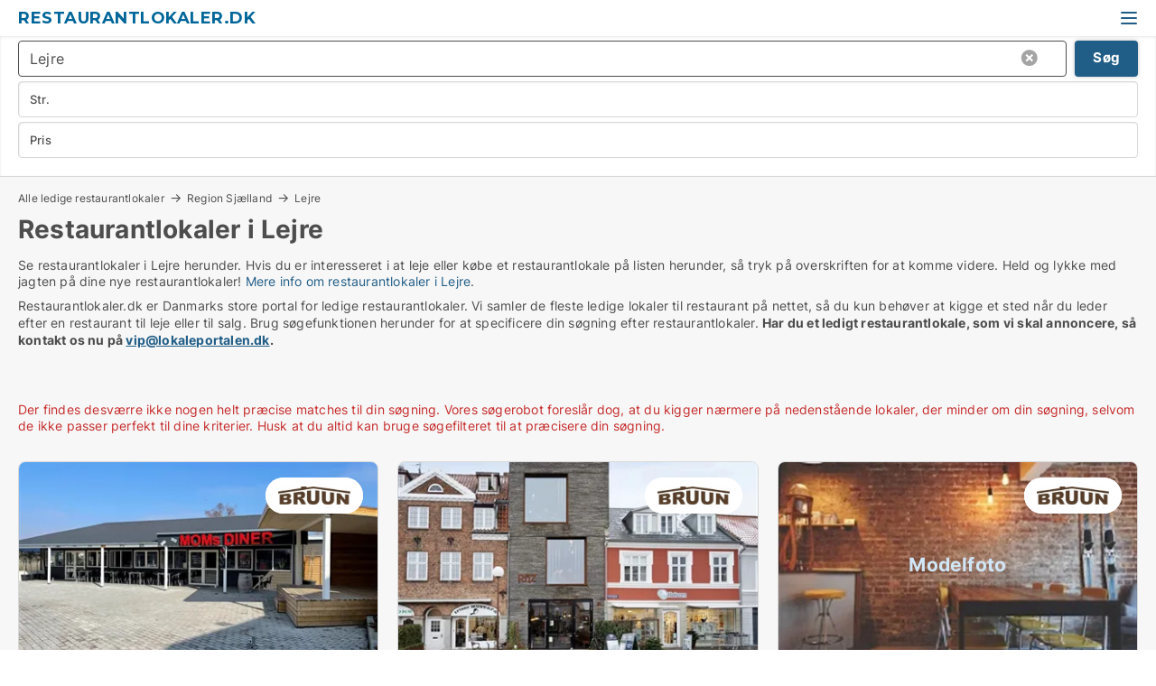

--- FILE ---
content_type: text/html; charset=utf-8
request_url: https://www.restaurantlokaler.dk/lejre
body_size: 11801
content:
<!doctype html>
<html lang="da" prefix="og:http://ogp.me/ns#">
<head>
    
<meta charset="UTF-8" />

    <title>Ledigt restaurantlokale i Lejre - 18 restaurantlokaler lige nu</title>
        <meta name="description" content="Se restaurantlokaler i Lejre herunder. Hvis du er interesseret i at leje eller købe et restaurantlokale på listen herunder, så tryk på overskriften for at komme videre. Held og lykke med jag..." />
        <meta name="robots" content="noindex,follow" />
        <meta property="fb:app_id" content="271960529906423" />
        <meta property="og:type" content="website" />
        <meta property="og:image" content="https://www.restaurantlokaler.dk/media/2zohm2et/microsoftteams-image.png" />
        <meta property="og:image:secure_url" content="https://www.restaurantlokaler.dk/media/2zohm2et/microsoftteams-image.png" />
        <meta property="og:image:alt" content="https://www.restaurantlokaler.dk/media/2zohm2et/microsoftteams-image.png" />
        <meta property="og:image:width" content="640" />
        <meta property="og:image:height" content="480" />
        <meta property="og:url" content="https://www.restaurantlokaler.dk/lejre" />
        <meta property="og:title" content="Ledigt restaurantlokale i Lejre - 18 restaurantlokaler lige nu" />
        <meta property="og:description" content="Se restaurantlokaler i Lejre herunder. Hvis du er interesseret i at leje eller købe et restaurantlokale på listen herunder, så tryk på overskriften for at komme videre. Held og lykke med jag..." />
<meta name="google-site-verification" content="TnLGa4pV7orAvYp0_BQ3Eef7xh1verkWxSvSyRRGgYc" />

<link rel="canonical" href="https://www.restaurantlokaler.dk/lejre" />

    <meta name="viewport" content="width=device-width, initial-scale=1, maximum-scale=1" />
    <link rel="shortcut icon" href="/images/favicons/favicon-l.svg" type="image/svg+xml" />



</head>
<body class="external-company new-popup-layout">

    <link rel="stylesheet" type="text/css" href="/css/fonts.css?v=e4PUKHyyzSNBB0D3fk2jXeYHj1E" />

    <link rel="stylesheet" href="https://fonts.googleapis.com/css2?family=Montserrat:ital,wght@0,100..900;1,100..900&display=swap" />

<link rel="stylesheet" href="/bundles/css/styles.css?v=pWVo-qnRWIgdurHenxtdXkftMa4" />
<link rel="stylesheet" href="/bundles/css/ie.css?v=arvbbbJlr3nYUy4yERXZvdZs-2M" />

    <link rel="stylesheet" type="text/css" href="/css/Print.css?v=bYdEREpUZoZiSfaoFUgZUwvL20s" media="print" />
    
    

    <style type="text/css">
        header section .logo > strong {
                font-family: Montserrat, sans-serif;
                    font-weight: bold;
                font-size: 30px;
                color: #006699;
        }

        @media only screen and (max-width: 1319px) {
            header section .logo > strong {
                    font-size: 18px;
            }
        }
    </style>
<header id="header">
    <section>
            <a class="logo" href="https://www.restaurantlokaler.dk">
<strong>Restaurantlokaler.dk</strong>            </a>
            <div class="post-logo show-desktop">
                <ul class="info" style="visibility:visible;"><li><span style="font-weight:bold;font-size:16px">Vi samler ledige restaurantlokaler i DK. Skriv til vip@lokaleportalen.dk, hvis dit restaurantlokale mangler</span></li></ul>
            </div>
            <div class="logo-btns">
                
                <a class="show-menu-button" onclick="ToggleMenu();"></a>
            </div>
        <div id="slide_nav" class="mobile-navi"></div>
    </section>
        <nav>
                <div  data-single-line="">
                    <aside>
<a class="regular" href="https://www.restaurantlokaler.dk/om-restaurantlokaler">Om os</a><a class="regular" href="https://www.restaurantlokaler.dk/kontakt">Kontakt os</a><a class="regular" href="https://www.restaurantlokaler.dk/restaurantlokale-soeges">Find lejer</a><a class="regular" href="https://www.lokaleportalen.dk/opret-annonce?campid=classb" rel="nofollow">Opret annonce</a><a class="regular" href="https://www.restaurantlokaler.dk/lokaler-paa-facebook">Restaurantlokaler på facebook</a>                        
                    </aside>
                    <aside>
                    </aside>
                </div>
        </nav>
    
</header>


    <main id="layout" class="">
        <div id="container">
            <div id="mainContent">
                
                <div class="content page-content" id="page_data">
                    
                    





<div class="search-results">
    <div class="top-section" data-extra-top-content="1">
<div class="breadcrumb head" id="simple_bread_crumb"><a href="/" onclick="ClearSearch()" oncontextmenu="ClearSearch()">Alle ledige restaurantlokaler</a><a href="/region-sjaelland" class="Restaurantlokaler  på Region Sjælland" onclick="ClearSearch()" oncontextmenu="ClearSearch()">Region Sjælland</a><a href="/lejre" class="Restaurantlokaler   i  Lejre" onclick="ClearSearch()" oncontextmenu="ClearSearch()">Lejre</a></div><script type="application/ld+json">
    {
      "@context": "https://schema.org",
      "@type": "BreadcrumbList",
      "itemListElement": [{
        "@type": "ListItem",
        "position": 1,
        "name": "Alle ledige restaurantlokaler",
        "item": "https://www.restaurantlokaler.dk/"
      },{
        "@type": "ListItem",
        "position": 2,
        "name": "Region Sjælland",
        "item": "https://www.restaurantlokaler.dk/region-sjaelland"
      },{
        "@type": "ListItem",
        "position": 3,
        "name": "Lejre",
        "item": "https://www.restaurantlokaler.dk/lejre"
      }]
    }
    </script>        <h1 id="searchResultsHeadline">
            Restaurantlokaler i Lejre
        </h1>
        <div class="seo-content">
            Se restaurantlokaler  i Lejre herunder. Hvis du er interesseret i at leje eller købe et restaurantlokale på listen herunder, så tryk på overskriften for at komme videre. Held og lykke med jagten på dine nye restaurantlokaler! <a href="#moreinfo" data-anchor="#moreinfo">Mere info om restaurantlokaler i Lejre</a>.
        </div>
            <div id="search_legend" class="search-legend">
                <div class="search-result-info">
                    <div class="show-desktop"><p>Restaurantlokaler.dk er Danmarks store portal for ledige restaurantlokaler. Vi samler de fleste ledige lokaler til restaurant på nettet, så du kun behøver at kigge et sted når du leder efter en restaurant til leje eller til salg. Brug søgefunktionen herunder for at specificere din søgning efter restaurantlokaler. <strong>Har du et ledigt restaurantlokale, som vi skal annoncere, så kontakt os nu på <a rel="noopener" tabindex="-1" href="mailto:vip@lokaleportalen.dk" target="_blank" class="fui-Link ___m14voj0 f3rmtva f1ern45e f1deefiw f1n71otn f1q5o8ev f1h8hb77 f1vxd6vx f1ewtqcl fyind8e f1k6fduh f1w7gpdv fk6fouc fjoy568 figsok6 f1hu3pq6 f11qmguv f19f4twv f1tyq0we f1g0x7ka fhxju0i f1qch9an f1cnd47f fqv5qza f1vmzxwi f1o700av f13mvf36 f9n3di6 f1ids18y fygtlnl f1deo86v f12x56k7 f1iescvh ftqa4ok f50u1b5 fs3pq8b f1hghxdh f1tymzes f1x7u7e9 f1cmlufx f10aw75t fsle3fq" aria-label="Link vip@lokaleportalen.dk">vip@lokaleportalen.dk</a>.</strong></p>
<p><strong> </strong></p></div><div class="show-mobile"><p>Restaurantlokaler.dk er Danmarks store portal for ledige restaurantlokaler. Vi samler de fleste ledige lokaler til restaurant på nettet, så du kun behøver at kigge et sted når du leder efter en restaurant til leje eller til salg. Brug søgefunktionen herunder for at specificere din søgning efter restaurantlokaler. <strong>Har du et ledigt restaurantlokale, som vi skal annoncere, så kontakt os nu på <a rel="noopener" tabindex="-1" href="mailto:vip@lokaleportalen.dk" target="_blank" class="fui-Link ___m14voj0 f3rmtva f1ern45e f1deefiw f1n71otn f1q5o8ev f1h8hb77 f1vxd6vx f1ewtqcl fyind8e f1k6fduh f1w7gpdv fk6fouc fjoy568 figsok6 f1hu3pq6 f11qmguv f19f4twv f1tyq0we f1g0x7ka fhxju0i f1qch9an f1cnd47f fqv5qza f1vmzxwi f1o700av f13mvf36 f9n3di6 f1ids18y fygtlnl f1deo86v f12x56k7 f1iescvh ftqa4ok f50u1b5 fs3pq8b f1hghxdh f1tymzes f1x7u7e9 f1cmlufx f10aw75t fsle3fq" aria-label="Link vip@lokaleportalen.dk">vip@lokaleportalen.dk</a>.</strong></p>
<p><strong> </strong></p></div> 
                </div>
            </div>



</div>




<div class="side-search-criteria" id="side_crit">
    <div class="wrap">
<form action="/Custom/LeftMenu/Process?cityName=lejre&zipCode=&sourceType=search&isSearchResultPage=True&nodeId=21437&searchType=FindAds" data-ajax="true" method="POST" data-ajax-mode="after" data-ajax-update="#side_crit" data-ajax-failure="alert('An unexpected error occured. Please contact support@mail.lokaleportalen.dk');" id="side_crit_form" datavalalert="1">
            <div class="filter ">


                

                    <div class="item  primary">
        <label class="h3" for="side_crit_exp_locationtitle">Hvor søger du?</label>
                        <div class="box huge" data-criteria="LeftMenu_ZipCodes">
                            

<div data-behavior="ZipContainer" id="LeftMenu_ZipCodes" class="zip-control"
     data-duplicate-big-cities="false"
     data-max-items=""
     data-country=""
     data-max-items-message="Du kan højst vælge  postnumre. "
     data-no-cities-message="&amp;lt;span class=&amp;quot;show-desktop&amp;quot;&amp;gt;Vælg by/postnummer&amp;lt;/span&amp;gt;&amp;lt;span class=&amp;quot;show-mobile&amp;quot;&amp;gt;Område&amp;lt;/span&amp;gt;"
     data-several-cities-message="[amount] postnumre valgt"
     data-counting-label="true"
     data-allow-regions="true"
     data-country-changes-callback="false"
     data-hide-countries="true"
     data-search-countries="true"
     data-placeholder="Skriv by/område..."
     data-use-search-button="true"
     v-bind:class="{ 'has-values': selected.length > 0 }">
    <input type="text" style="display:none;" ref="value" name="LeftMenu_ZipCodes" value="4320" v-bind:value="valueString"
           data-val="false" data-val-required="" />
    <div class="zip-selector search-text-container">
                <a class="search-button" v-on:click="togglePopup()"></a>
            <input type="text" class="txt placeholder-green search-text-input" v-bind:value="filter" v-on:input="filter=$event.target.value" v-on:focus="onFocus()" v-on:blur="onBlur()" v-on:keydown.enter.prevent="onEnter"
                v-bind:placeholder="placeholder" autocomplete="off" />
            <a class="delete-all" v-show="isDeleteAllShown" v-on:click="removeAll()"></a>
                <a class="button search-text-button" v-on:click="search()">Søg</a>
        <div ref="popup" class="popup-container" v-show="visible" style="display:none;">
            <div ref="items" class="ZipCodeContainer custom-scroll">
                <template v-for="item in cities" v-bind:key="item.Id">
                    <span class="custom-cb"
                          v-bind:title="item.Name" 
                          v-bind:class="{ bold: item.IsRegion && item.ChildIds.length > 0}"
                          v-on:click="toggle(item)">
                        <input type="checkbox" v-bind:value="item.Id" v-bind:checked="isItemSelected(item)" v-if="!item.IsRegion || allowRegions" />
                        <span>{{item.Name}}</span>
                    </span>
                    <fieldset v-if="regionMode && item.IsRegion && item.ChildIds.length > 0 && item.ShowChildItems">
                        <a v-on:click="selectVisible" v-show="isSelectAllInPopupVisible" class="link non-link red">Vælg alle herunder</a>
                        <a v-on:click="removeVisible" v-show="isDeleteAllInPopupVisible" class="link non-link red">Slet valgte</a>
                    </fieldset>
                </template>
            </div>
            <div class="btns" v-show="cities.length > 0">
                <a class="button small full-width" v-on:click="onOk()">OK</a>
            </div>
            <div class="tip" v-show="showPopupTip">Scroll ned for at se flere byer</div>
        </div>
    </div>
</div>
                        </div>
                    </div>


                    <div class="item secondary">
        <label class="h3" for="side_crit_exp_litsize.text">Hvilken størrelse søges?</label>
                        <span class="popup-opener" data-behavior="PopupOpener"><span class="show-desktop">Hvilken størrelse søges?</span><span class="show-mobile">Str.</span></span>
                        <div class="box" data-criteria="LeftMenu_Area" data-preffix="Størrelse">
                            

<div data-behavior="SpanBox" class="span-box slider"
       data-sp-decimal=","
       data-sp-thousand="."
       data-perc-deviation="0"
       data-disable-autofill=""
       data-disable-formatting="false" name="LeftMenu_Area">
        <div class="holder" data-slider data-max="5000" data-postfix="&lt;span&gt;m&lt;sup&gt;2&lt;/sup&gt;&lt;/span&gt;" data-step="10">
            <input ref="fieldTo" data-from type="text" name="LeftMenu_AreaFrom" v-bind:value="resultMin" />
            <input ref="fieldFrom" data-to type="text" name="LeftMenu_AreaTo" v-bind:value="resultMax" />

            <input type="range" min="0" max="5000" step="10" v-model="value1" />
            <input type="range" min="0" max="5000" step="10" v-model="value2" />
            <div class="line">
                <span v-bind:style="{ width: rangeWidth + '%', marginLeft: rangeOffset + '%' }"></span>
            </div>
            <div class="tips">
                <div>
                    <span ref="inputMin" contenteditable="true" v-html="inputMin" v-on:blur="onMinInput" v-on:focus="onMinFocus" v-on:keydown.enter="onKeypressEnter" :class="{ 'editable': true }"></span>
                    <span v-html="postfix"></span>
                </div>
                <div>
                    <span ref="inputMax" contenteditable="true" v-html="inputMax" v-on:blur="onMaxInput" v-on:focus="onMaxFocus" v-on:keydown.enter="onKeypressEnter" :class="{ 'editable': true }"></span>
                    <span v-html="postfix"></span>
                </div>
            </div>
        </div>
</div>
                        </div>
                    </div>


                        <div class="item secondary">
                            <span class="popup-opener" data-behavior="PopupOpener"><span class="show-desktop">Vælg pris</span><span class="show-mobile">Pris</span></span>
                            <div>
            <div class="box" id="crit_rent_price" data-criteria="LeftMenu_RentPrice" data-demands="1"
                 data-preffix="Pris" data-suffix="om måned">
                <strong>Leje per måned</strong>
                <div>
                    

<div data-behavior="SpanBox" class="span-box slider"
       data-sp-decimal=","
       data-sp-thousand="."
       data-perc-deviation="0"
       data-disable-autofill=""
       data-disable-formatting="false" name="LeftMenu_RentPrice">
        <div class="holder" data-slider data-max="1000000" data-postfix="&lt;span&gt;kr.&lt;/span&gt;" data-step="10000">
            <input ref="fieldTo" data-from type="text" name="LeftMenu_RentPriceFrom" v-bind:value="resultMin" />
            <input ref="fieldFrom" data-to type="text" name="LeftMenu_RentPriceTo" v-bind:value="resultMax" />

            <input type="range" min="0" max="1000000" step="10000" v-model="value1" />
            <input type="range" min="0" max="1000000" step="10000" v-model="value2" />
            <div class="line">
                <span v-bind:style="{ width: rangeWidth + '%', marginLeft: rangeOffset + '%' }"></span>
            </div>
            <div class="tips">
                <div>
                    <span ref="inputMin" contenteditable="true" v-html="inputMin" v-on:blur="onMinInput" v-on:focus="onMinFocus" v-on:keydown.enter="onKeypressEnter" :class="{ 'editable': true }"></span>
                    <span v-html="postfix"></span>
                </div>
                <div>
                    <span ref="inputMax" contenteditable="true" v-html="inputMax" v-on:blur="onMaxInput" v-on:focus="onMaxFocus" v-on:keydown.enter="onKeypressEnter" :class="{ 'editable': true }"></span>
                    <span v-html="postfix"></span>
                </div>
            </div>
        </div>
</div>
                </div>
            </div>
                <div class="box" id="crit_sqm_price" data-criteria="LeftMenu_SquareMetersPrice" data-demands="1"
                     data-preffix="Pris" data-suffix="om året">
                    <strong>Leje per m2 per år ex. drift</strong>
                    <div>
                        

<div data-behavior="SpanBox" class="span-box slider"
       data-sp-decimal=","
       data-sp-thousand="."
       data-perc-deviation="0"
       data-disable-autofill=""
       data-disable-formatting="false" name="LeftMenu_SquareMetersPrice">
        <div class="holder" data-slider data-max="5000" data-postfix="&lt;span&gt;kr.&lt;/span&gt;" data-step="10">
            <input ref="fieldTo" data-from type="text" name="LeftMenu_SquareMetersPriceFrom" v-bind:value="resultMin" />
            <input ref="fieldFrom" data-to type="text" name="LeftMenu_SquareMetersPriceTo" v-bind:value="resultMax" />

            <input type="range" min="0" max="5000" step="10" v-model="value1" />
            <input type="range" min="0" max="5000" step="10" v-model="value2" />
            <div class="line">
                <span v-bind:style="{ width: rangeWidth + '%', marginLeft: rangeOffset + '%' }"></span>
            </div>
            <div class="tips">
                <div>
                    <span ref="inputMin" contenteditable="true" v-html="inputMin" v-on:blur="onMinInput" v-on:focus="onMinFocus" v-on:keydown.enter="onKeypressEnter" :class="{ 'editable': true }"></span>
                    <span v-html="postfix"></span>
                </div>
                <div>
                    <span ref="inputMax" contenteditable="true" v-html="inputMax" v-on:blur="onMaxInput" v-on:focus="onMaxFocus" v-on:keydown.enter="onKeypressEnter" :class="{ 'editable': true }"></span>
                    <span v-html="postfix"></span>
                </div>
            </div>
        </div>
</div>
                    </div>
                </div>
            <div class="box" id="crit_buy_price" data-criteria="LeftMenu_SalePrice" data-demands="2,9"
                 data-preffix="Pris">
                <strong>Salgspris</strong>
                <div>
                    

<div data-behavior="SpanBox" class="span-box slider"
       data-sp-decimal=","
       data-sp-thousand="."
       data-perc-deviation="0"
       data-disable-autofill=""
       data-disable-formatting="false" name="LeftMenu_SalePrice">
        <div class="holder" data-slider data-max="100000000" data-postfix="&lt;span&gt;kr.&lt;/span&gt;" data-step="1000000">
            <input ref="fieldTo" data-from type="text" name="LeftMenu_SalePriceFrom" v-bind:value="resultMin" />
            <input ref="fieldFrom" data-to type="text" name="LeftMenu_SalePriceTo" v-bind:value="resultMax" />

            <input type="range" min="0" max="100000000" step="1000000" v-model="value1" />
            <input type="range" min="0" max="100000000" step="1000000" v-model="value2" />
            <div class="line">
                <span v-bind:style="{ width: rangeWidth + '%', marginLeft: rangeOffset + '%' }"></span>
            </div>
            <div class="tips">
                <div>
                    <span ref="inputMin" contenteditable="true" v-html="inputMin" v-on:blur="onMinInput" v-on:focus="onMinFocus" v-on:keydown.enter="onKeypressEnter" :class="{ 'editable': true }"></span>
                    <span v-html="postfix"></span>
                </div>
                <div>
                    <span ref="inputMax" contenteditable="true" v-html="inputMax" v-on:blur="onMaxInput" v-on:focus="onMaxFocus" v-on:keydown.enter="onKeypressEnter" :class="{ 'editable': true }"></span>
                    <span v-html="postfix"></span>
                </div>
            </div>
        </div>
</div>
                </div>
            </div>
                            </div>
                        </div>





            </div>
            <input id="btnCriteriaUpdated" type="submit" style="display:none;" name="CriteriaUpdated" />
            <input id="btnMoreLocations" type="submit" style="display:none;" name="MoreLocations" />
                <div class="static-filter-buttons show-criteria">
                    <a class="button medium" href="javascript:LeftMenu_ShowSecondaryCriteria()"><span class="text-show">Detaljeret søgning</span><span class="text-hide">Søg</span></a>


    <div class="sorting-box" data-sorting-control style="visibility:hidden;" v-bind:style="{ visibility: initialized ? 'visible' : 'hidden' }" data-init-value="default_asc">
        <label v-show="isDefault" style="display: none;">Sorter søgeresultat</label>
        <span v-show="!isDefault" style="display: none;">Sortér efter</span>
        <label v-show="!isDefault" style="display: none;">{{label}}</label>
        <select ref="select" data-field="srt_field" data-dir="srt_dir" v-model="selected">
                <option value="default_asc">Standard</option>
                <option value="size_asc">Størrelse (mindste først)</option>
                <option value="size_desc">Størrelse (største først)</option>
                <option value="price_asc">Pris (laveste først)</option>
                <option value="price_desc">Pris (højeste først)</option>
        </select>
    </div>
                </div>
</form>

    </div>
</div>

    <div class="wrap">
        


<style type="text/css">
    .image-watermark.--missing > span {
    font-weight: bold !important;
color:rgba(208, 230, 247,1) !important;
}
@media only screen and (max-width: 999px) {
    .image-watermark.--missing > span {
        font-weight: bold !important;
color:rgba(208, 230, 247,1) !important;
    }
}
    .image-watermark.--street > span {
    font-weight: bold !important;
color:rgba(208, 230, 247,1) !important;
}
@media only screen and (max-width: 999px) {
    .image-watermark.--street > span {
        font-weight: bold !important;
color:rgba(208, 230, 247,1) !important;
    }
}
</style>


    <script>
        var AdsList_CustomRoutes = {
        listMode: 'Search',
        tableHeader: '',
        isMapRendered: false,
        isMapShown: false,
        pageIndex: null
        }
    </script>
        <div id="ads_list" class="ads-list-wrapper regular-list grid">





            
            <div class="no-results">Der findes desværre ikke nogen helt præcise matches til din søgning. Vores søgerobot foreslår dog, at du kigger nærmere på nedenstående lokaler, der minder om din søgning, selvom de ikke passer perfekt til dine kriterier. Husk at du altid kan bruge søgefilteret til at præcisere din søgning.</div>
            <div id="scroll_target"></div>
                <ul class="table-ads col-3">

                        <li class="hightlighted">
                            <div  onclick="Redirect('/restaurantlokaler/vaeggerloese/181694-marielyst-strandvej', false)">
                                    <h4 class="line-clamp line-2">
                                        <a href="/restaurantlokaler/vaeggerloese/181694-marielyst-strandvej" target="_self" title="384 m2 restaurant til leje i 4873 Væggerløse, Marielyst Strandvej">384 m2 restaurant til leje i 4873 Væggerløse, Marielyst Strandvej</a>
                                    </h4>

                                    <div class="image">
                                            <a onclick="Redirect(&#x27;/restaurantlokaler/vaeggerloese/181694-marielyst-strandvej&#x27;, false)" data-no-propagation>
        <div class="main-img">
            <img src="/LPUploadImages/Cache/97f1d3bc-a9ba-4e08-b211-9a7bad7bc3e1_411.webp?t=637832025244794628" alt="Restaurant på Marielyst" title="Restaurant på Marielyst" loading="lazy" />
                <div class="logo-img">
                    <img src="/ContactInfoLogosFolder/75818.png?v=636975852864072413" alt="Restaurant på Marielyst" title="Restaurant på Marielyst" loading="lazy" />
                </div>
            
        </div>
                                            </a>
                                            <span class="logo-img">
                                                <img src="/ContactInfoLogosFolder/75818.png?v=636975852864072413" title="Bruun Ejendomsadministration" alt="Bruun Ejendomsadministration" loading="lazy" />
                                            </span>

                                            <div class="vip-label" data-no-propagation>
                                                <span>
<a class="vip-icon" href="javascript:void(0)" popup-content-id="23669">Platinannonce</a>                                                </span>
                                            </div>
                                    </div>




<div class="wrap">




                                    <div class="text-data" >
                                            <a href="/restaurantlokaler/vaeggerloese/181694-marielyst-strandvej" data-no-propagation target="_self" title="Restaurant på Marielyst">Restaurant på Marielyst</a>
                                    </div>

                                        <div class="bottom"> 
                                            <div class="list-facts">
                                                <ul>
                                                        <li>
                                                            <label>Leje:</label>
        <span>32.000 kr. per måned
</span>
                                                        </li>
                                                        <li>
                                                            <label>Leje per m2:</label>
        <span>1.000 kr/m2/år
</span>
                                                        </li>
                                                </ul>
                                            </div>
                                        </div>

</div>                            </div>
                        </li>                    
                        <li class="hightlighted">
                            <div  onclick="Redirect('/restaurantlokaler/nykoebing-falster/283172-torvet', false)">
                                    <h4 class="line-clamp line-2">
                                        <a href="/restaurantlokaler/nykoebing-falster/283172-torvet" target="_self" title="420 m2 restaurant til leje i 4800 Nykøbing Falster, Torvet">420 m2 restaurant til leje i 4800 Nykøbing Falster, Torvet</a>
                                    </h4>

                                    <div class="image">
                                            <a onclick="Redirect(&#x27;/restaurantlokaler/nykoebing-falster/283172-torvet&#x27;, false)" data-no-propagation>
        <div class="main-img">
            <img src="/LPUploadImages/Cache/7c7214ec-07bf-4c1b-bb59-53d508784455_411.webp?t=638821199772568157" alt="Restaurant / erhvervslokale i hjertet af Nykøbing Falster" title="Restaurant / erhvervslokale i hjertet af Nykøbing Falster" loading="lazy" />
                <div class="logo-img">
                    <img src="/ContactInfoLogosFolder/75818.png?v=636975852864072413" alt="Restaurant / erhvervslokale i hjertet af Nykøbing Falster" title="Restaurant / erhvervslokale i hjertet af Nykøbing Falster" loading="lazy" />
                </div>
            
        </div>
                                            </a>
                                            <span class="logo-img">
                                                <img src="/ContactInfoLogosFolder/75818.png?v=636975852864072413" title="Bruun Ejendomsadministration" alt="Bruun Ejendomsadministration" loading="lazy" />
                                            </span>

                                            <div class="vip-label" data-no-propagation>
                                                <span>
<a class="vip-icon" href="javascript:void(0)" popup-content-id="23669">Platinannonce</a>                                                </span>
                                            </div>
                                    </div>




<div class="wrap">




                                    <div class="text-data" >
                                            <a href="/restaurantlokaler/nykoebing-falster/283172-torvet" data-no-propagation target="_self" title="Restaurant / erhvervslokale i hjertet af Nykøbing Falster">Restaurant / erhvervslokale i hjertet af Nykøbing Falster</a>
                                    </div>

                                        <div class="bottom"> 
                                            <div class="list-facts">
                                                <ul>
                                                        <li>
                                                            <label>Leje:</label>
        <span>42.000 kr. per måned
</span>
                                                        </li>
                                                        <li>
                                                            <label>Leje per m2:</label>
        <span>1.200 kr/m2/år
</span>
                                                        </li>
                                                </ul>
                                            </div>
                                        </div>

</div>                            </div>
                        </li>                    
                        <li class="hightlighted">
                            <div  onclick="Redirect('/restaurantlokaler/vaeggerloese/303300-marielyst-strandvej', false)">
                                    <h4 class="line-clamp line-2">
                                        <a href="/restaurantlokaler/vaeggerloese/303300-marielyst-strandvej" target="_self" title="120 m2 restaurant til leje i 4873 Væggerløse, Marielyst Strandvej">120 m2 restaurant til leje i 4873 Væggerløse, Marielyst Strandvej</a>
                                    </h4>

                                    <div class="image">
                                            <a onclick="Redirect(&#x27;/restaurantlokaler/vaeggerloese/303300-marielyst-strandvej&#x27;, false)" data-no-propagation>
        <div class="main-img">
            <img src="/StaticFiles/media/313108/Cache/restaurant-eget-brug-1-1_411.webp" alt="Restaurantlokaler til leje i Væggerløse - Dette lokale har intet billede" title="Restaurantlokaler til leje i Væggerløse - Dette lokale har intet billede" loading="lazy" />
<div class="image-watermark --missing"><span data-nosnippet="true">Modelfoto</span></div>                <div class="logo-img">
                    <img src="/ContactInfoLogosFolder/75818.png?v=636975852864072413" alt="Restaurantlokaler til leje i Væggerløse - Dette lokale har intet billede" title="Restaurantlokaler til leje i Væggerløse - Dette lokale har intet billede" loading="lazy" />
                </div>
            
        </div>
                                            </a>
                                            <span class="logo-img">
                                                <img src="/ContactInfoLogosFolder/75818.png?v=636975852864072413" title="Bruun Ejendomsadministration" alt="Bruun Ejendomsadministration" loading="lazy" />
                                            </span>

                                            <div class="vip-label" data-no-propagation>
                                                <span>
<a class="vip-icon" href="javascript:void(0)" popup-content-id="23669">Platinannonce</a>                                                </span>
                                            </div>
                                    </div>




<div class="wrap">




                                    <div class="text-data" >
                                            <a href="/restaurantlokaler/vaeggerloese/303300-marielyst-strandvej" data-no-propagation target="_self" title="Restaurant på Marielyst">Restaurant på Marielyst</a>
                                    </div>

                                        <div class="bottom"> 
                                            <div class="list-facts">
                                                <ul>
                                                        <li>
                                                            <label>Leje:</label>
        <span>21.000 kr. per måned
</span>
                                                        </li>
                                                        <li>
                                                            <label>Leje per m2:</label>
        <span>2.100 kr/m2/år
</span>
                                                        </li>
                                                </ul>
                                            </div>
                                        </div>

</div>                            </div>
                        </li>                    
                        <li class="">
                            <div  onclick="Redirect('/restaurantlokaler/koege/310687-gammel-lyngvej', false)">
                                    <h4 class="line-clamp line-2">
                                        <a href="/restaurantlokaler/koege/310687-gammel-lyngvej" target="_self" title="150 m2 restaurant til leje i 4600 Køge, Gammel Lyngvej">150 m2 restaurant til leje i 4600 Køge, Gammel Lyngvej</a>
                                    </h4>

                                    <div class="image">
                                            <a onclick="Redirect(&#x27;/restaurantlokaler/koege/310687-gammel-lyngvej&#x27;, false)" data-no-propagation>
        <div class="main-img">
            <img src="/LPUploadImages/Cache/5fb55291-0736-4099-be23-7b95c2c4c838_411.webp?t=639020029302087165" alt="Industri / Cateringkøkken til udlejning" title="Industri / Cateringkøkken til udlejning" loading="lazy" />
                <div class="logo-img">
                    <img src="/ContactInfoLogosFolder/85851.png?v=638009926401869313" alt="Industri / Cateringkøkken til udlejning" title="Industri / Cateringkøkken til udlejning" loading="lazy" />
                </div>
            
        </div>
                                            </a>
                                            <span class="logo-img">
                                                <img src="/ContactInfoLogosFolder/85851.png?v=638009926401869313" title="Evang Ejendomme" alt="Evang Ejendomme" loading="lazy" />
                                            </span>

                                    </div>




<div class="wrap">




                                    <div class="text-data" >
                                            <a href="/restaurantlokaler/koege/310687-gammel-lyngvej" data-no-propagation target="_self" title="Industri / Cateringkøkken til udlejning">Industri / Cateringkøkken til udlejning</a>
                                    </div>

                                        <div class="bottom"> 
                                            <div class="list-facts">
                                                <ul>
                                                        <li>
                                                            <label>Leje:</label>
        <span>14.000 kr. per måned
</span>
                                                        </li>
                                                        <li>
                                                            <label>Leje per m2:</label>
        <span>1.120 kr/m2/år
</span>
                                                        </li>
                                                </ul>
                                            </div>
                                        </div>

</div>                            </div>
                        </li>                    
                        <li class="">
                            <div  onclick="Redirect('/butikslokaler/naestved/325-naestved-megacenter-vestergaardsvej', false)">
                                    <h4 class="line-clamp line-2">
                                        <a href="/butikslokaler/naestved/325-naestved-megacenter-vestergaardsvej" target="_self" title="1095 m2 butik til leje i 4700 Næstved, Næstved MegaCenter, Vestergårdsvej">1095 m2 butik til leje i 4700 Næstved, Næstved MegaCenter, Vestergårdsvej</a>
                                    </h4>

                                    <div class="image">
                                            <a onclick="Redirect(&#x27;/butikslokaler/naestved/325-naestved-megacenter-vestergaardsvej&#x27;, false)" data-no-propagation>
        <div class="main-img">
            <img src="/LPUploadImages/Cache/3fa3ca27-4f89-4adf-a524-39a7020246be_411.webp?t=634874716315850210" alt="Butikslejemål i det attraktive megeacenter i forbindelse med Næstved storcenter." title="Butikslejemål i det attraktive megeacenter i forbindelse med Næstved storcenter." loading="lazy" />
                <div class="logo-img">
                    <img src="/ContactInfoLogosFolder/7526.png?v=635695483246100938" alt="Butikslejemål i det attraktive megeacenter i forbindelse med Næstved storcenter." title="Butikslejemål i det attraktive megeacenter i forbindelse med Næstved storcenter." loading="lazy" />
                </div>
            
        </div>
                                            </a>
                                            <span class="logo-img">
                                                <img src="/ContactInfoLogosFolder/7526.png?v=635695483246100938" title="EA/S Component-Byg " alt="EA/S Component-Byg " loading="lazy" />
                                            </span>

                                    </div>




<div class="wrap">




                                    <div class="text-data" >
                                            <a href="/butikslokaler/naestved/325-naestved-megacenter-vestergaardsvej" data-no-propagation target="_self" title="Butikslejemål i det attraktive megeacenter i forbindelse med Næstved storcenter.">Butikslejemål i det attraktive megeacenter i forbindelse med Næstved storcenter.</a>
                                    </div>

                                        <div class="bottom"> 
                                            <div class="list-facts">
                                                <ul>
                                                        <li>
                                                            <label>Leje:</label>
        <span>91.250 kr. per måned
</span>
                                                        </li>
                                                        <li>
                                                            <label>Leje per m2:</label>
        <span>1.000 kr/m2/år
</span>
                                                        </li>
                                                </ul>
                                            </div>
                                        </div>

</div>                            </div>
                        </li>                    
                        <li class="">
                            <div  onclick="Redirect('/butikslokaler/slagelse/311287', false)">
                                    <h4 class="line-clamp line-2">
                                        <a href="/butikslokaler/slagelse/311287" target="_self" title="111 m2 butik til leje i 4200 Slagelse">111 m2 butik til leje i 4200 Slagelse</a>
                                    </h4>

                                    <div class="image">
                                            <a onclick="Redirect(&#x27;/butikslokaler/slagelse/311287&#x27;, false)" data-no-propagation>
        <div class="main-img">
            <img src="/LPUploadImages/Cache/924e7172-cfd5-482a-9313-92ebe45ca698_411.webp?t=639037248378278399" alt="synligt hjørnelejemål 111m2 slagelse station" title="synligt hjørnelejemål 111m2 slagelse station" loading="lazy" />
            
        </div>
                                            </a>

                                    </div>




<div class="wrap">




                                    <div class="text-data" >
                                            <a href="/butikslokaler/slagelse/311287" data-no-propagation target="_self" title="synligt hjørnelejemål 111m2 slagelse station">synligt hjørnelejemål 111m2 slagelse station</a>
                                    </div>

                                        <div class="bottom"> 
                                            <div class="list-facts">
                                                <ul>
                                                        <li>
                                                            <label>Leje:</label>
        <span>12.500 kr. per måned
</span>
                                                        </li>
                                                        <li>
                                                            <label>Leje per m2:</label>
        <span>1.351,35 kr/m2/år
</span>
                                                        </li>
                                                </ul>
                                            </div>
                                        </div>

</div>                            </div>
                        </li>                    
                        <li class="">
                            <div  onclick="Redirect('/restauranter/greve/250231', false)">
                                    <h4 class="line-clamp line-2">
                                        <a href="/restauranter/greve/250231" target="_self" title="115 m2 restaurant til salg i 2670 Greve">115 m2 restaurant til salg i 2670 Greve</a>
                                    </h4>

                                    <div class="image">
                                            <a onclick="Redirect(&#x27;/restauranter/greve/250231&#x27;, false)" data-no-propagation>
        <div class="main-img">
            <img src="/LPUploadImages/Cache/928f9c79-aab0-4c66-8b94-0fff87e01abb_411.webp?t=638488164781093760" alt="Pizzaria på 115m2 til salg" title="Pizzaria på 115m2 til salg" loading="lazy" />
            
        </div>
                                            </a>

                                    </div>




<div class="wrap">




                                    <div class="text-data" >
                                            <a href="/restauranter/greve/250231" data-no-propagation target="_self" title="Pizzaria på 115m2 til salg">Pizzaria på 115m2 til salg</a>
                                    </div>

                                        <div class="bottom"> 
                                            <div class="list-facts">
                                                <ul>
                                                        <li>
                                                            <label>Lejeindtægt per år:</label>
        <span>114.000 kr.</span>
                                                        </li>
                                                        <li>
                                                            <label>Pris: </label>
        <span>80.000 kr.</span>
                                                        </li>
                                                </ul>
                                            </div>
                                        </div>

</div>                            </div>
                        </li>                    
                        <li class="">
                            <div  onclick="Redirect('/butikslokaler/maribo/293307', false)">
                                    <h4 class="line-clamp line-2">
                                        <a href="/butikslokaler/maribo/293307" target="_self" title="82 m2 butik til leje i 4930 Maribo">82 m2 butik til leje i 4930 Maribo</a>
                                    </h4>

                                    <div class="image">
                                            <a onclick="Redirect(&#x27;/butikslokaler/maribo/293307&#x27;, false)" data-no-propagation>
        <div class="main-img">
            <img src="/StaticFiles/media/313109/Cache/butik-til-eget-brug-2-1_411.webp" alt="Butikslokaler til leje i Maribo - Dette lokale har intet billede" title="Butikslokaler til leje i Maribo - Dette lokale har intet billede" loading="lazy" />
<div class="image-watermark --missing"><span data-nosnippet="true">Modelfoto</span></div>            
        </div>
                                            </a>

                                    </div>




<div class="wrap">




                                    <div class="text-data" >
                                            <a href="/butikslokaler/maribo/293307" data-no-propagation target="_self" title="Butikslokale i Maribos gågade">Butikslokale i Maribos gågade</a>
                                    </div>

                                        <div class="bottom"> 
                                            <div class="list-facts">
                                                <ul>
                                                        <li>
                                                            <label>Leje:</label>
        <span>7.000 kr. per måned
</span>
                                                        </li>
                                                        <li>
                                                            <label>Leje per m2:</label>
        <span>1.024,39 kr/m2/år
</span>
                                                        </li>
                                                </ul>
                                            </div>
                                        </div>

</div>                            </div>
                        </li>                    
                        <li class="">
                            <div  onclick="Redirect('/butikslokaler/korsoer/75129', false)">
                                    <h4 class="line-clamp line-2">
                                        <a href="/butikslokaler/korsoer/75129" target="_self" title="280 m2 butik til leje i 4220 Korsør">280 m2 butik til leje i 4220 Korsør</a>
                                    </h4>

                                    <div class="image">
                                            <a onclick="Redirect(&#x27;/butikslokaler/korsoer/75129&#x27;, false)" data-no-propagation>
        <div class="main-img">
            <img src="/LPUploadImages/Cache/762cd3cb-eeab-4e34-b9e1-373ab081cdc2_411.webp?t=636056716667696828" alt="Butik til leje i 4220 Korsør" title="Butik til leje i 4220 Korsør" loading="lazy" />
            
        </div>
                                            </a>

                                    </div>




<div class="wrap">




                                    <div class="text-data" >
                                            <a href="/butikslokaler/korsoer/75129" data-no-propagation target="_self" title="Butik til leje i 4220 Korsør">Butik til leje i 4220 Korsør</a>
                                    </div>

                                        <div class="bottom"> 
                                            <div class="list-facts">
                                                <ul>
                                                </ul>
                                            </div>
                                        </div>

</div>                            </div>
                        </li>                    
                        <li class="">
                            <div  onclick="Redirect('/restaurantlokaler/naestved/310738', false)">
                                    <h4 class="line-clamp line-2">
                                        <a href="/restaurantlokaler/naestved/310738" target="_self" title="130 m2 restaurant til leje i 4700 Næstved">130 m2 restaurant til leje i 4700 Næstved</a>
                                    </h4>

                                    <div class="image">
                                            <a onclick="Redirect(&#x27;/restaurantlokaler/naestved/310738&#x27;, false)" data-no-propagation>
        <div class="main-img">
            <img src="/StaticFiles/media/313108/Cache/restaurant-eget-brug-1-1_411.webp" alt="Restaurantlokaler til leje i Næstved - Dette lokale har intet billede" title="Restaurantlokaler til leje i Næstved - Dette lokale har intet billede" loading="lazy" />
<div class="image-watermark --missing"><span data-nosnippet="true">Modelfoto</span></div>            
        </div>
                                            </a>

                                    </div>




<div class="wrap">




                                    <div class="text-data" >
                                            <a href="/restaurantlokaler/naestved/310738" data-no-propagation target="_self" title="Super lækkert idyllisk selskabslokale">Super lækkert idyllisk selskabslokale</a>
                                    </div>

                                        <div class="bottom"> 
                                            <div class="list-facts">
                                                <ul>
                                                </ul>
                                            </div>
                                        </div>

</div>                            </div>
                        </li>                    
                        <li class="">
                            <div  onclick="Redirect('/restaurantlokaler/ringsted/224019', false)">
                                    <h4 class="line-clamp line-2">
                                        <a href="/restaurantlokaler/ringsted/224019" target="_self" title="212 m2 restaurant til leje i 4100 Ringsted">212 m2 restaurant til leje i 4100 Ringsted</a>
                                    </h4>

                                    <div class="image">
                                            <a onclick="Redirect(&#x27;/restaurantlokaler/ringsted/224019&#x27;, false)" data-no-propagation>
        <div class="main-img">
            <img src="/StaticFiles/media/313108/Cache/restaurant-eget-brug-1-1_411.webp" alt="Restaurantlokaler til leje i Ringsted - Dette lokale har intet billede" title="Restaurantlokaler til leje i Ringsted - Dette lokale har intet billede" loading="lazy" />
<div class="image-watermark --missing"><span data-nosnippet="true">Modelfoto</span></div>            
        </div>
                                            </a>

                                    </div>




<div class="wrap">




                                    <div class="text-data" >
                                            <a href="/restaurantlokaler/ringsted/224019" data-no-propagation target="_self" title="Hotel til leje i 4100 Ringsted">Hotel til leje i 4100 Ringsted</a>
                                    </div>

                                        <div class="bottom"> 
                                            <div class="list-facts">
                                                <ul>
                                                        <li>
                                                            <label>Leje:</label>
        <span>12.367 kr. per måned
</span>
                                                        </li>
                                                        <li>
                                                            <label>Leje per m2:</label>
        <span>700 kr/m2/år
</span>
                                                        </li>
                                                </ul>
                                            </div>
                                        </div>

</div>                            </div>
                        </li>                    
                        <li class="">
                            <div  onclick="Redirect('/hotelejendomme/holbaek/224781', false)">
                                    <h4 class="line-clamp line-2">
                                        <a href="/hotelejendomme/holbaek/224781" target="_self" title="989 m2 hotelejendom til salg i 4300 Holbæk">989 m2 hotelejendom til salg i 4300 Holbæk</a>
                                    </h4>

                                    <div class="image">
                                            <a onclick="Redirect(&#x27;/hotelejendomme/holbaek/224781&#x27;, false)" data-no-propagation>
        <div class="main-img">
            <img src="/StaticFiles/media/313113/Cache/hotel1_411.webp" alt="Hoteller til salg i Holbæk - Dette lokale har intet billede" title="Hoteller til salg i Holbæk - Dette lokale har intet billede" loading="lazy" />
<div class="image-watermark --missing"><span data-nosnippet="true">Modelfoto</span></div>            
        </div>
                                            </a>

                                    </div>




<div class="wrap">




                                    <div class="text-data" >
                                            <a href="/hotelejendomme/holbaek/224781" data-no-propagation target="_self" title="Hotel til salg i 4300 Holbæk">Hotel til salg i 4300 Holbæk</a>
                                    </div>

                                        <div class="bottom"> 
                                            <div class="list-facts">
                                                <ul>
                                                        <li>
                                                            <label>Afkast:</label>
        <span>6,44%</span>
                                                        </li>
                                                        <li>
                                                            <label>Pris: </label>
        <span>28.000.000 kr.</span>
                                                        </li>
                                                </ul>
                                            </div>
                                        </div>

</div>                            </div>
                        </li>                    
                        <li class="">
                            <div  onclick="Redirect('/restaurantlokaler/naestved/285440', false)">
                                    <h4 class="line-clamp line-2">
                                        <a href="/restaurantlokaler/naestved/285440" target="_self" title="417 m2 restaurant til leje i 4700 Næstved">417 m2 restaurant til leje i 4700 Næstved</a>
                                    </h4>

                                    <div class="image">
                                            <a onclick="Redirect(&#x27;/restaurantlokaler/naestved/285440&#x27;, false)" data-no-propagation>
        <div class="main-img">
            <img src="/StaticFiles/media/313108/Cache/restaurant-eget-brug-1-1_411.webp" alt="Restaurantlokaler til leje i Næstved - Dette lokale har intet billede" title="Restaurantlokaler til leje i Næstved - Dette lokale har intet billede" loading="lazy" />
<div class="image-watermark --missing"><span data-nosnippet="true">Modelfoto</span></div>            
        </div>
                                            </a>

                                    </div>




<div class="wrap">




                                    <div class="text-data" >
                                            <a href="/restaurantlokaler/naestved/285440" data-no-propagation target="_self" title="Hotel til leje i 4700 Næstved">Hotel til leje i 4700 Næstved</a>
                                    </div>

                                        <div class="bottom"> 
                                            <div class="list-facts">
                                                <ul>
                                                        <li>
                                                            <label>Leje:</label>
        <span>19.000 kr. per måned
</span>
                                                        </li>
                                                        <li>
                                                            <label>Leje per m2:</label>
        <span>546,76 kr/m2/år
</span>
                                                        </li>
                                                </ul>
                                            </div>
                                        </div>

</div>                            </div>
                        </li>                    
                        <li class="">
                            <div  onclick="Redirect('/hotelejendomme/torrig-l/303362', false)">
                                    <h4 class="line-clamp line-2">
                                        <a href="/hotelejendomme/torrig-l/303362" target="_self" title="2283 m2 hotelejendom til salg i 4943 Torrig L">2283 m2 hotelejendom til salg i 4943 Torrig L</a>
                                    </h4>

                                    <div class="image">
                                            <a onclick="Redirect(&#x27;/hotelejendomme/torrig-l/303362&#x27;, false)" data-no-propagation>
        <div class="main-img">
            <img src="/StaticFiles/media/313113/Cache/hotel1_411.webp" alt="Hoteller til salg i Torrig L - Dette lokale har intet billede" title="Hoteller til salg i Torrig L - Dette lokale har intet billede" loading="lazy" />
<div class="image-watermark --missing"><span data-nosnippet="true">Modelfoto</span></div>            
        </div>
                                            </a>

                                    </div>




<div class="wrap">




                                    <div class="text-data" >
                                            <a href="/hotelejendomme/torrig-l/303362" data-no-propagation target="_self" title="Hotel til salg i 4943 Torrig L">Hotel til salg i 4943 Torrig L</a>
                                    </div>

                                        <div class="bottom"> 
                                            <div class="list-facts">
                                                <ul>
                                                        <li>
                                                            <label>Pris: </label>
        <span>5.995.000 kr.</span>
                                                        </li>
                                                </ul>
                                            </div>
                                        </div>

</div>                            </div>
                        </li>                    
                        <li class="">
                            <div  onclick="Redirect('/restaurantlokaler/koege/309109', false)">
                                    <h4 class="line-clamp line-2">
                                        <a href="/restaurantlokaler/koege/309109" target="_self" title="310 m2 restaurant til leje i 4600 Køge">310 m2 restaurant til leje i 4600 Køge</a>
                                    </h4>

                                    <div class="image">
                                            <a onclick="Redirect(&#x27;/restaurantlokaler/koege/309109&#x27;, false)" data-no-propagation>
        <div class="main-img">
            <img src="/StaticFiles/media/313108/Cache/restaurant-eget-brug-1-1_411.webp" alt="Restaurantlokaler til leje i Køge - Dette lokale har intet billede" title="Restaurantlokaler til leje i Køge - Dette lokale har intet billede" loading="lazy" />
<div class="image-watermark --missing"><span data-nosnippet="true">Modelfoto</span></div>            
        </div>
                                            </a>

                                    </div>




<div class="wrap">




                                    <div class="text-data" >
                                            <a href="/restaurantlokaler/koege/309109" data-no-propagation target="_self" title="Restaurant til leje i 4600 Køge">Restaurant til leje i 4600 Køge</a>
                                    </div>

                                        <div class="bottom"> 
                                            <div class="list-facts">
                                                <ul>
                                                        <li>
                                                            <label>Leje:</label>
        <span>46.500 kr. per måned
</span>
                                                        </li>
                                                        <li>
                                                            <label>Leje per m2:</label>
        <span>1.800 kr/m2/år
</span>
                                                        </li>
                                                </ul>
                                            </div>
                                        </div>

</div>                            </div>
                        </li>                    
                        <li class="">
                            <div  onclick="Redirect('/hotelejendomme/holeby/239185', false)">
                                    <h4 class="line-clamp line-2">
                                        <a href="/hotelejendomme/holeby/239185" target="_self" title="688 m2 hotelejendom til salg i 4960 Holeby">688 m2 hotelejendom til salg i 4960 Holeby</a>
                                    </h4>

                                    <div class="image">
                                            <a onclick="Redirect(&#x27;/hotelejendomme/holeby/239185&#x27;, false)" data-no-propagation>
        <div class="main-img">
            <img src="/StaticFiles/media/313113/Cache/hotel1_411.webp" alt="Hoteller til salg i Holeby - Dette lokale har intet billede" title="Hoteller til salg i Holeby - Dette lokale har intet billede" loading="lazy" />
<div class="image-watermark --missing"><span data-nosnippet="true">Modelfoto</span></div>            
        </div>
                                            </a>

                                    </div>




<div class="wrap">




                                    <div class="text-data" >
                                            <a href="/hotelejendomme/holeby/239185" data-no-propagation target="_self" title="Hotel til salg i 4960 Holeby">Hotel til salg i 4960 Holeby</a>
                                    </div>

                                        <div class="bottom"> 
                                            <div class="list-facts">
                                                <ul>
                                                        <li>
                                                            <label>Pris: </label>
        <span>5.750.000 kr.</span>
                                                        </li>
                                                </ul>
                                            </div>
                                        </div>

</div>                            </div>
                        </li>                    
                        <li class="">
                            <div  onclick="Redirect('/restaurantlokaler/vordingborg/260868', false)">
                                    <h4 class="line-clamp line-2">
                                        <a href="/restaurantlokaler/vordingborg/260868" target="_self" title="430 m2 restaurant til leje i 4760 Vordingborg">430 m2 restaurant til leje i 4760 Vordingborg</a>
                                    </h4>

                                    <div class="image">
                                            <a onclick="Redirect(&#x27;/restaurantlokaler/vordingborg/260868&#x27;, false)" data-no-propagation>
        <div class="main-img">
            <img src="/StaticFiles/media/313108/Cache/restaurant-eget-brug-1-1_411.webp" alt="Restaurantlokaler til leje i Vordingborg - Dette lokale har intet billede" title="Restaurantlokaler til leje i Vordingborg - Dette lokale har intet billede" loading="lazy" />
<div class="image-watermark --missing"><span data-nosnippet="true">Modelfoto</span></div>            
        </div>
                                            </a>

                                    </div>




<div class="wrap">




                                    <div class="text-data" >
                                            <a href="/restaurantlokaler/vordingborg/260868" data-no-propagation target="_self" title="Hotel til leje i 4760 Vordingborg">Hotel til leje i 4760 Vordingborg</a>
                                    </div>

                                        <div class="bottom"> 
                                            <div class="list-facts">
                                                <ul>
                                                        <li>
                                                            <label>Leje:</label>
        <span>14.333 kr. per måned
</span>
                                                        </li>
                                                        <li>
                                                            <label>Leje per m2:</label>
        <span>400 kr/m2/år
</span>
                                                        </li>
                                                </ul>
                                            </div>
                                        </div>

</div>                            </div>
                        </li>                    
                        <li class="">
                            <div  onclick="Redirect('/restaurantlokaler/ringsted/301942', false)">
                                    <h4 class="line-clamp line-2">
                                        <a href="/restaurantlokaler/ringsted/301942" target="_self" title="130 m2 restaurant til leje i 4100 Ringsted">130 m2 restaurant til leje i 4100 Ringsted</a>
                                    </h4>

                                    <div class="image">
                                            <a onclick="Redirect(&#x27;/restaurantlokaler/ringsted/301942&#x27;, false)" data-no-propagation>
        <div class="main-img">
            <img src="/StaticFiles/media/313108/Cache/restaurant-eget-brug-1-1_411.webp" alt="Restaurantlokaler til leje i Ringsted - Dette lokale har intet billede" title="Restaurantlokaler til leje i Ringsted - Dette lokale har intet billede" loading="lazy" />
<div class="image-watermark --missing"><span data-nosnippet="true">Modelfoto</span></div>            
        </div>
                                            </a>

                                    </div>




<div class="wrap">




                                    <div class="text-data" >
                                            <a href="/restaurantlokaler/ringsted/301942" data-no-propagation target="_self" title="Hotel til leje i 4100 Ringsted">Hotel til leje i 4100 Ringsted</a>
                                    </div>

                                        <div class="bottom"> 
                                            <div class="list-facts">
                                                <ul>
                                                        <li>
                                                            <label>Leje:</label>
        <span>13.364 kr. per måned
</span>
                                                        </li>
                                                        <li>
                                                            <label>Leje per m2:</label>
        <span>1.233,62 kr/m2/år
</span>
                                                        </li>
                                                </ul>
                                            </div>
                                        </div>

</div>                            </div>
                        </li>                    
                </ul>
            <div class="paging-space">
            </div>


            
            
            
        </div>


    </div>
</div>

                            <div id="faqItem" data-page-faq-content="1" class="bottom-faq collapsible-blocks  hidden">
                                
                            </div>

<section data-ads-statistics class="data-ads-statistics">
<h2 class="title">Statistik over udviklingen i ledige restaurantlokaler i Lejre over den sidste måned</h2><p class="description"> Herunder ser du udviklingen i udbuddet af ledige restaurantlokaler i Lejre over den sidste måned. I den første kolonne ser du datoen. I den anden kolonne ser du det samlede antal ledige restaurantlokaler  i Lejre på datoen. I den tredje kolonne ser du antallet af nye restaurantlokaler i Lejre der er udbudt på datoen. I den fjerde kolonne ser du antallet af restaurantlokaler  i Lejre der er udlejet eller solgt på datoen.  Se også samlet <a href="https://www.lokaleportalen.dk/ejendoms-statistik/lokaler-udvikling/restaurantlokaler/lejre" rel="nofollow">statistik over alle udbudte restaurantlokaler  i Lejre over tid</a>, samlet <a href="https://www.lokaleportalen.dk/ejendoms-statistik/nye-lokaler-udvikling/restaurantlokaler/lejre" rel="nofollow">statistik over nye restaurantlokaler  i Lejre over tid</a>, samlet <a href="https://www.lokaleportalen.dk/ejendoms-statistik/udlejede-lokaler-udvikling/restaurantlokaler/lejre" rel="nofollow">statistik over udlejede restaurantlokaler  i Lejre over tid</a>, samlet <a href="https://www.lokaleportalen.dk/ejendoms-statistik/ejendomme-udvikling/restaurantlokaler/lejre" rel="nofollow">statistik over alle udbudte restauranter til salg i Lejre over tid</a>, samlet <a href="https://www.lokaleportalen.dk/ejendoms-statistik/nye-ejendomme-udvikling/restaurantlokaler/lejre" rel="nofollow">statistik over nye restaurantlokaler til salg i Lejre over tid</a>, samlet <a href="https://www.lokaleportalen.dk/ejendoms-statistik/solgte-ejendomme-udvikling/restaurantlokaler/lejre" rel="nofollow">statistik over solgte restauranter i Lejre over tid</a>.<br><br></p>        <div id="data_holder" class="holder">
            <table class="statistics-data-table">
                <tr>
                    <th>Dato</th>
                    <th>Alle udbudte restaurantlokaler</th>
                        <th>Nye udbudte restaurantlokaler</th>
                        <th>Udlejede og solgte restaurantlokaler</th>
                </tr>


                    <tr >
                        <td>19. januar 2026</td>
                        <td>0</td>
                            <td>0</td>
                            <td>0</td>
                    </tr>
                    <tr >
                        <td>18. januar 2026</td>
                        <td>0</td>
                            <td>0</td>
                            <td>0</td>
                    </tr>
                    <tr >
                        <td>17. januar 2026</td>
                        <td>0</td>
                            <td>0</td>
                            <td>0</td>
                    </tr>
                    <tr class="blured">
                        <td>16. januar 2026</td>
                        <td>0</td>
                            <td>0</td>
                            <td>0</td>
                    </tr>
                    <tr  class="expand sr-only">
                        <td>15. januar 2026</td>
                        <td>0</td>
                            <td>0</td>
                            <td>0</td>
                    </tr>
                    <tr  class="expand sr-only">
                        <td>14. januar 2026</td>
                        <td>0</td>
                            <td>0</td>
                            <td>0</td>
                    </tr>
                    <tr  class="expand sr-only">
                        <td>13. januar 2026</td>
                        <td>0</td>
                            <td>0</td>
                            <td>0</td>
                    </tr>
                    <tr  class="expand sr-only">
                        <td>12. januar 2026</td>
                        <td>0</td>
                            <td>0</td>
                            <td>0</td>
                    </tr>
                    <tr  class="expand sr-only">
                        <td>11. januar 2026</td>
                        <td>0</td>
                            <td>0</td>
                            <td>0</td>
                    </tr>
                    <tr  class="expand sr-only">
                        <td>10. januar 2026</td>
                        <td>0</td>
                            <td>0</td>
                            <td>0</td>
                    </tr>
                    <tr  class="expand sr-only">
                        <td>9. januar 2026</td>
                        <td>0</td>
                            <td>0</td>
                            <td>0</td>
                    </tr>
                    <tr  class="expand sr-only">
                        <td>8. januar 2026</td>
                        <td>0</td>
                            <td>0</td>
                            <td>0</td>
                    </tr>
                    <tr  class="expand sr-only">
                        <td>7. januar 2026</td>
                        <td>0</td>
                            <td>0</td>
                            <td>0</td>
                    </tr>
                    <tr  class="expand sr-only">
                        <td>6. januar 2026</td>
                        <td>0</td>
                            <td>0</td>
                            <td>0</td>
                    </tr>
                    <tr  class="expand sr-only">
                        <td>5. januar 2026</td>
                        <td>0</td>
                            <td>0</td>
                            <td>0</td>
                    </tr>
                    <tr  class="expand sr-only">
                        <td>4. januar 2026</td>
                        <td>0</td>
                            <td>0</td>
                            <td>0</td>
                    </tr>
                    <tr  class="expand sr-only">
                        <td>3. januar 2026</td>
                        <td>0</td>
                            <td>0</td>
                            <td>0</td>
                    </tr>
                    <tr  class="expand sr-only">
                        <td>2. januar 2026</td>
                        <td>0</td>
                            <td>0</td>
                            <td>0</td>
                    </tr>
                    <tr  class="expand sr-only">
                        <td>1. januar 2026</td>
                        <td>0</td>
                            <td>0</td>
                            <td>0</td>
                    </tr>
                    <tr  class="expand sr-only">
                        <td>31. december 2025</td>
                        <td>0</td>
                            <td>0</td>
                            <td>0</td>
                    </tr>
                    <tr  class="expand sr-only">
                        <td>30. december 2025</td>
                        <td>0</td>
                            <td>0</td>
                            <td>0</td>
                    </tr>
                    <tr  class="expand sr-only">
                        <td>29. december 2025</td>
                        <td>0</td>
                            <td>0</td>
                            <td>0</td>
                    </tr>
                    <tr  class="expand sr-only">
                        <td>28. december 2025</td>
                        <td>0</td>
                            <td>0</td>
                            <td>0</td>
                    </tr>
                    <tr  class="expand sr-only">
                        <td>27. december 2025</td>
                        <td>0</td>
                            <td>0</td>
                            <td>0</td>
                    </tr>
                    <tr  class="expand sr-only">
                        <td>26. december 2025</td>
                        <td>0</td>
                            <td>0</td>
                            <td>0</td>
                    </tr>
                    <tr  class="expand sr-only">
                        <td>25. december 2025</td>
                        <td>0</td>
                            <td>0</td>
                            <td>0</td>
                    </tr>
                    <tr  class="expand sr-only">
                        <td>24. december 2025</td>
                        <td>0</td>
                            <td>0</td>
                            <td>0</td>
                    </tr>
                    <tr  class="expand sr-only">
                        <td>23. december 2025</td>
                        <td>0</td>
                            <td>0</td>
                            <td>0</td>
                    </tr>
                    <tr  class="expand sr-only">
                        <td>22. december 2025</td>
                        <td>0</td>
                            <td>0</td>
                            <td>0</td>
                    </tr>
                    <tr  class="expand sr-only">
                        <td>21. december 2025</td>
                        <td>0</td>
                            <td>0</td>
                            <td>0</td>
                    </tr>
                    <tr  class="expand sr-only">
                        <td>20. december 2025</td>
                        <td>0</td>
                            <td>0</td>
                            <td>0</td>
                    </tr>
            </table>
        </div>
            <div class="expand-rows">
                <a id="expandRows" href="" class="button big">Fold ud</a>
            </div>
</section>




<section data-ads-detailed-statistics class="data-ads-statistics">
    <h2 class="title">Statistik over udbuddet af ledige restaurantlokaler i Lejre </h2>
    <p class="description"> I nedenstående tabel ser du en række data om udbuddet af ledige restaurantlokaler i Lejre over den sidste måned. Se også samlet <a rel="nofollow" href="https://www.lokaleportalen.dk/ejendoms-statistik/lokaler-udvikling/restaurantlokaler/lejre">statistik over alle udbudte restaurantlokaler  i Lejre over tid</a>, samlet <a rel="nofollow" href="https://www.lokaleportalen.dk/ejendoms-statistik/nye-lokaler-udvikling/restaurantlokaler/lejre">statistik over nye restaurantlokaler  i Lejre over tid</a>, samlet <a rel="nofollow" href="https://www.lokaleportalen.dk/ejendoms-statistik/udlejede-lokaler-udvikling/restaurantlokaler/lejre">statistik over udlejede restaurantlokaler  i Lejre over tid</a>, samlet <a rel="nofollow" href="https://www.lokaleportalen.dk/ejendoms-statistik/ejendomme-udvikling/restaurantlokaler/lejre">statistik over alle udbudte restauranter til salg i Lejre over tid</a>, samlet <a rel="nofollow" href="https://www.lokaleportalen.dk/ejendoms-statistik/nye-ejendomme-udvikling/restaurantlokaler/lejre">statistik over nye restaurantlokaler til salg i Lejre over tid</a>, samlet <a rel="nofollow" href="https://www.lokaleportalen.dk/ejendoms-statistik/solgte-ejendomme-udvikling/restaurantlokaler/lejre">statistik over solgte restauranter i Lejre over tid</a>.<br><br></p>

    <div class="overflow-scroll custom-scroll holder" data-behavior="DragScroll">
        <table class="statistics-data-table">
            <tr>
                <th></th>
                    <th>Restaurantlokaler</th>
            </tr>

        <tr>
            <td>Antal ledige lokaler</td>
                <td>0</td>
        </tr>
        <tr>
            <td>Antal nye lokaler siden i går</td>
                <td>0</td>
        </tr>
        <tr>
            <td>Antal udlejede og solgte lokaler siden i går</td>
                <td>0</td>
        </tr>
        <tr>
            <td>Ledige m2 i alt</td>
                <td>0</td>
        </tr>
        <tr>
            <td>Gennemsnitlig pris per m2 per år uden drift</td>
                <td>0</td>
        </tr>
        <tr>
            <td>Højeste m2-pris</td>
                <td>0</td>
        </tr>
        <tr>
            <td>Laveste m2-pris</td>
                <td>0</td>
        </tr>
        </table>
    </div>
</section>


                        <div data-extra-custom-page-content="1">
                            
                        </div>
<div class="bottom-seo" id="moreinfo">
        <div class="anchor-tabs overflow-scroll hidden-scroll" data-behavior="DragScroll">
            <ul data-behavior="AnchorTabs">
                    <li data-target="find_et_restaurantlokale_i_lejre">
                        <a href="#find_et_restaurantlokale_i_lejre">
                            Find et restaurantlokale i Lejre
                        </a>                        
                    </li>
                    <li data-target="faa_overblik_over_ledige_restaurantlokaler_i_lejre">
                        <a href="#faa_overblik_over_ledige_restaurantlokaler_i_lejre">
                            Få overblik over ledige restaurantlokaler i Lejre
                        </a>                        
                    </li>
            </ul>
        </div>
    <div class="text-content">
        
        <div class="bottom"><h2 id="find_et_restaurantlokale_i_lejre" data-anchor><strong>Find et restaurantlokale i Lejre</strong></h2><div><p>Når du søger efter et restaurantlokale i Lejre, er det vigtigt at du danner dig et overblik over hele markedet for ledige restaurantlokaler. Vi giver dig dette samlede overblik over de fleste restaurantlokaler på nettet, og gør det let for dig at finde et restaurantlokale i Lejre, der passer til dine ønsker og behov ifht. størrelse, pris, indretning, beliggenhed mv.</p><p>Hvis du har brug for hjælp i din søgning, så kontakt os via <a href="https://www.restaurantlokaler.dk/kontakt">denne side</a>.</p></div><h2 id="faa_overblik_over_ledige_restaurantlokaler_i_lejre" data-anchor>Få overblik over ledige restaurantlokaler i Lejre</h2><div><p>Når du leder efter nye restaurantlokaler i Lejre er det vigtigt at du danner dig et overblik over hele markedet for ledige restaurantlokaler. Vi giver dig dette samlede overblik, og gør det let for dig at finde et restaurantlokale, der passer til dine ønsker og behov ifht. størrelse, pris, indretning, beliggenhed mv. Vælg dine kriterier i søgefunktionen herover for at finde restaurantlokaler i Lejre, som passer til dig.</p></p></div></div>
    </div>

</div>                </div>
            </div>
        </div>
    </main>
    
<footer id="footer">

        <div class="gray-box borderless">
                <div>
                    <h6>Restaurantlokaler.dk</h6><div>c/o Lokaleportalen.dk<br>Mynstersvej 3, Frederiksberg<br><a href="mailto:support@lokaleportalen.dk">support@lokaleportalen.dk</a><br>CVR: 29605610</div>
                </div>
                <div>
                    <h6>Om Restaurantlokaler.dk</h6><a class="link regular" href="https://www.restaurantlokaler.dk/om-restaurantlokaler">Om Restaurantlokaler.dk</a><br/><a class="link regular" href="https://www.restaurantlokaler.dk/kontakt">Kontakt os</a>
                </div>
                <div>
                    <h6>Populære søgninger</h6><a class="link regular" href="https://www.restaurantlokaler.dk/koebenhavn">Restaurantlokaler København</a><br/><a class="link regular" href="https://www.restaurantlokaler.dk/aarhus">Restaurantlokaler Aarhus</a><br/><a class="link regular" href="https://www.restaurantlokaler.dk/odense">Restaurantlokaler Odense</a><br/><a class="link regular" href="https://www.restaurantlokaler.dk/aalborg">Restaurantlokaler Aalborg</a><br/><a class="link regular" href="https://www.restaurantlokaler.dk/esbjerg">Restaurantlokaler Esbjerg</a>
                </div>
                <div>
                    <h6>Populære søgninger</h6><a class="link regular" href="https://www.restaurantlokaler.dk/randers-c">Restaurantlokaler Randers</a><br/><a class="link regular" href="https://www.restaurantlokaler.dk/kolding">Restaurantlokaler Kolding</a><br/><a class="link regular" href="https://www.restaurantlokaler.dk/horsens">Restaurantlokaler Horsens</a><br/><a class="link regular" href="https://www.restaurantlokaler.dk/vejle">Restaurantlokaler Vejle</a><br/><a class="link regular" href="https://www.restaurantlokaler.dk/roskilde">Restaurantlokaler Roskilde</a>
                </div>
                <div>
                    <h6>Populære søgninger</h6><a class="link regular" href="https://www.restaurantlokaler.dk/herning">Restaurantlokaler Herning</a><br/><a class="link regular" href="https://www.restaurantlokaler.dk/silkeborg">Restaurantlokaler Silkeborg</a><br/><a class="link regular" href="https://www.restaurantlokaler.dk/hoersholm">Restaurantlokaler Hørsholm</a><br/><a class="link regular" href="https://www.restaurantlokaler.dk/helsingoer">Restaurantlokaler Helsingør</a><br/><a class="link regular" href="https://www.restaurantlokaler.dk/naestved">Restaurantlokaler Næstved</a>
                </div>
                <div>
                    <h6>Populære søgninger</h6><a class="link regular" href="https://www.restaurantlokaler.dk/viborg">Restaurantlokaler Viborg</a><br/><a class="link regular" href="https://www.restaurantlokaler.dk/fredericia">Restaurantlokaler Fredericia</a><br/><a class="link regular" href="https://www.restaurantlokaler.dk/koege">Restaurantlokaler Køge</a><br/><a class="link regular" href="https://www.restaurantlokaler.dk/holstebro">Restaurantlokaler Holstebro</a><br/><a class="link regular" href="https://www.restaurantlokaler.dk/taastrup">Restaurantlokaler Taastrup</a>
                </div>
                <div>
                    <h6>Populære søgninger</h6><a class="link regular" href="https://www.restaurantlokaler.dk/slagelse">Restaurantlokaler Slagelse</a><br/><a class="link regular" href="https://www.restaurantlokaler.dk/hilleroed">Restaurantlokaler Hillerød</a><br/><a class="link regular" href="https://www.restaurantlokaler.dk/holbaek">Restaurantlokaler Holbæk</a><br/><a class="link regular" href="https://www.restaurantlokaler.dk/soenderborg">Restaurantlokaler Sønderborg</a><br/><a class="link regular" href="https://www.restaurantlokaler.dk/svendborg">Restaurantlokaler Svendborg</a>
                </div>
        </div>
</footer>


    

    

    <div id="page_scripts" class="page-scripts">
        

<script>
    var PageData = {
        Portal: 'Commercial',
        Country: 'Denmark',
        IsMobileDevice: false,
        CurrentNodeQueryString: 'nodeId=21437',
        QueryString: '&cityName=lejre&zipCode=&sourceType=search&isSearchResultPage=True&nodeId=21437&showSortingOptionsOnMobile=False',
        LoggedIn: false,
        CookiesAccepted: false,
        UserId: 0,
        ConfirmButton: 'OK',
        CancelButton: 'Fortryd',
        ClosePopupLink: 'Luk popup ved at trykke her',
        Language: '',
        BlockFrequencyPopup: false
    }
</script>


<script src="/bundles/jquery.js?v=7FzKbmXPHiM64thlGWAlvcRtLq0"></script>
<script src="/bundles/jqueryMVC.js?v=ya0c6wLBJBb6va1bhfNW4_aBO8s"></script>
<script src="/bundles/vue.js?v=i_JO_ZlBpzqs_YAeoNjkY4XzlS4"></script>
<script src="/bundles/Global.js?v=1c0Okd7_IkPk9OEUBNZAWkVl4pw"></script>
<script src="/bundles/LPSite.js?v=zwttm6HrVNSOSB4eRqccrV5viJo"></script>
<script src="/bundles/Controls.js?v=BJXMItQLSq1QYC2D57UCrqbM9KU"></script>

    <script>
        var PreAuthPopup_BlinkingTitle = 'Afventer svar';
    </script>
    <script src="/bundles/PreAuthPopup.js?v=bYinScYh6Wf6JK6POKHNx2yeGzo"></script>


    <script src="/bundles/SearchResult.js?v=ym_Q4-srXQy7Sb9JWpUBCtS02Zg"></script>
    <script src="/bundles/AdsList.js?v=t26y7dobkUmDHotovDk1ji1tGn8"></script>
    <script src="/bundles/SharePopup.js?v=ZNtTp84uPSj1bO8O9J5Kfz0dHx4"></script>
    <script src="/bundles/ScrollableList.js?v=yzLc9kIA2fcaZU6nmDIxumN51k4"></script>
    <script src="/bundles/carousel.js?v=KdV-G_KBDO-GMVhdKaEj9S6BIOQ"></script>
    <script src="/bundles/SuggestedPlaylistsCarousel.js?v=w2m90v8W8LKniUbH1laT5rNbN0U"></script>
    <script src="/bundles/LeftMenu.js?v=7bPL21GCFKVYz5hMjdwXtUHEAuk"></script>
    <script src="/bundles/PopupOpener.js?v=TqipvsBZWSdmfSr7t0HFKvpUr-s"></script>
    <script src="/bundles/AdsSortingOptions.js?v=LUbd1jUUbtp2bwZnEXgv43_vUsU"></script>
    <script src="/bundles/InfoLabelPresentation.js?v=dIKvyI_CRj36N4n5RSYpAmFJpWk"></script>
    <script src="/bundles/HeadSection.js?v=RhKWE6PcmHeXSpTP0P_pHucbJEw"></script>
    <script src="/bundles/PageFaqContent.js?v=fEkNMbaIGWSCMdlwPmaVO5kdxJ4"></script>
    <script src="/bundles/SearchResultAdsStatistics.js?v=vUlPrQ-iR-xBJMO_JRl-rGO3oKc"></script>
    <script src="/bundles/AnchorTabs.js?v=1-0mDiz-eMfJUBPYS3jcvqIqj0o"></script>

<script>$(function(){ $('#result_count').html(' (18)'); });</script><script>StartupFuncs.push('SuggestedPlaylistsCarousel_Init');</script><script>StartupFuncs.push('LeftMenu_Init');</script><script>var LeftMenuData = { ExpCookieName: 'srcfexpblcks', ExpShowAllLinkText: 'Vis alle' };</script><script>LeftMenu_PushInitCriteria({ area_from:'',area_to:'',min_rent:'',max_rent:'',min_sale:'',max_sale:'',min_sqmp:'',max_sqmp:'',exptd_slr:'',exprc_len_min:'',exprc_len_max:'',educ_len_min:'',educ_len_max:'',hr_only:'',hr_excl:'',ctgrs:'' });</script><script>StartupFuncs.push('SortingControl_Init');</script><script>StartupFuncs.push('InfoLabelPresentation_Init');</script><script>StartupFuncs.push('SearchResultAdsStatistics_Init');</script><script>var CampUserId = GetLocalStorage('CampUserId');</script><script>function ResetCampIdParams() {
                                                    if (CampUserId) $('form[action]').each(function(){ $(this).attr('action', $(this).attr('action').AddGetParam('campuserid', CampUserId)); });
                                                }</script><script>$(ResetCampIdParams);</script><script>$(document).ajaxComplete(ResetCampIdParams);</script>




        
    </div>
    
    


<script type="application/ld+json">
{
  "@context": "https://schema.org",
  "@type": "RealEstateListing",
  "about": "Restaurantlokaler   i  Lejre",
  "contentLocation": "Lejre",
  "description": "Se restaurantlokaler i Lejre herunder. Hvis du er interesseret i at leje eller købe et restaurantlokale på listen herunder, så tryk på overskriften for at komme videre. Held og lykke med jag...",
  "headline": "Restaurantlokaler i Lejre",
  "url": "https://www.restaurantlokaler.dk/lejre"
}
</script>
    

    
<script defer src="https://static.cloudflareinsights.com/beacon.min.js/vcd15cbe7772f49c399c6a5babf22c1241717689176015" integrity="sha512-ZpsOmlRQV6y907TI0dKBHq9Md29nnaEIPlkf84rnaERnq6zvWvPUqr2ft8M1aS28oN72PdrCzSjY4U6VaAw1EQ==" data-cf-beacon='{"version":"2024.11.0","token":"922cadf47fa14770acb180c5049cb912","r":1,"server_timing":{"name":{"cfCacheStatus":true,"cfEdge":true,"cfExtPri":true,"cfL4":true,"cfOrigin":true,"cfSpeedBrain":true},"location_startswith":null}}' crossorigin="anonymous"></script>
</body>
</html>

